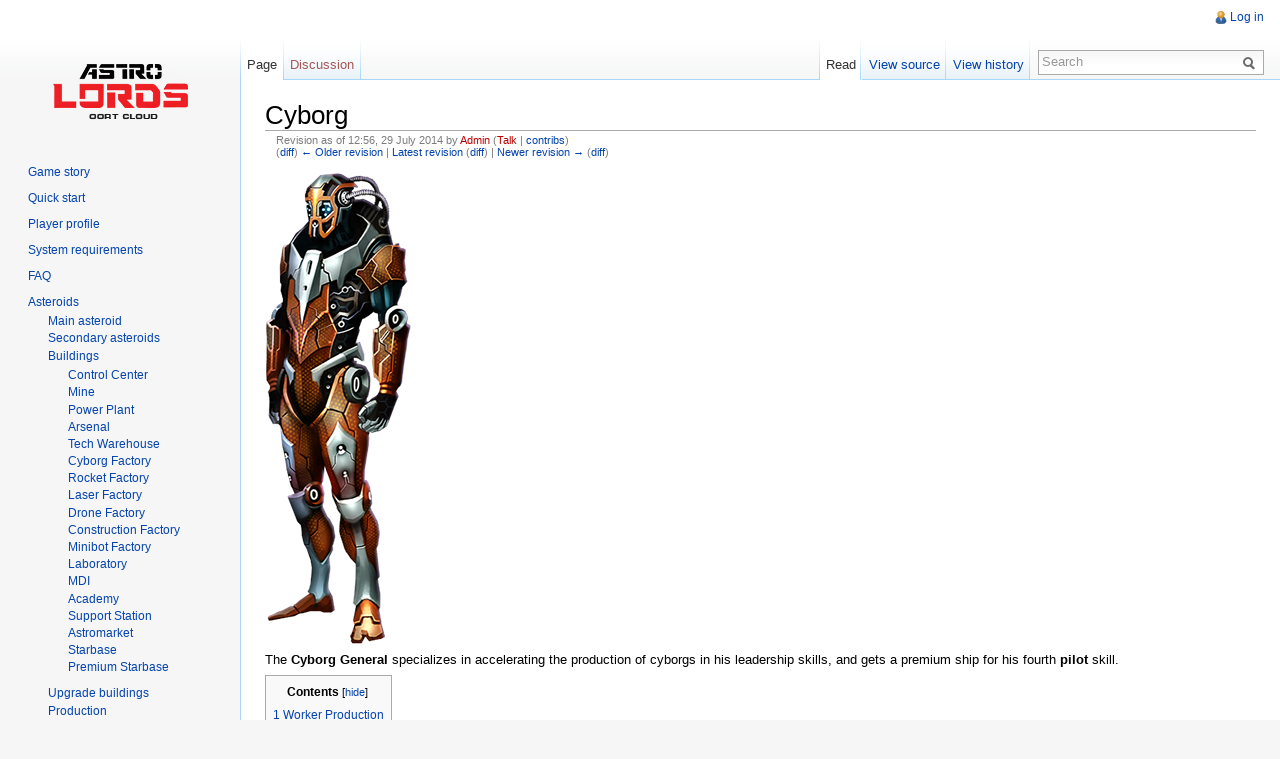

--- FILE ---
content_type: text/html; charset=UTF-8
request_url: https://wiki.astrolords.com/index.php?title=Cyborg&oldid=4359
body_size: 6571
content:

<!DOCTYPE html>
<html lang="en" dir="ltr" class="client-nojs">
<head>
<meta charset="UTF-8" /><title>Cyborg - Astrolords</title>
<meta name="generator" content="MediaWiki 1.22.1" />
<meta name="robots" content="noindex,nofollow" />
<link rel="shortcut icon" href="/favicon.ico" />
<link rel="search" type="application/opensearchdescription+xml" href="/opensearch_desc.php" title="Astrolords (en)" />
<link rel="EditURI" type="application/rsd+xml" href="https://wiki.astrolords.com/api.php?action=rsd" />
<link rel="alternate" type="application/atom+xml" title="Astrolords Atom feed" href="/index.php?title=Special:RecentChanges&amp;feed=atom" />
<link rel="stylesheet" href="https://wiki.astrolords.com/load.php?debug=false&amp;lang=en&amp;modules=mediawiki.legacy.commonPrint%2Cshared%7Cskins.vector&amp;only=styles&amp;skin=vector&amp;*" />
<meta name="ResourceLoaderDynamicStyles" content="" />
<link rel="stylesheet" href="https://wiki.astrolords.com/load.php?debug=false&amp;lang=en&amp;modules=site&amp;only=styles&amp;skin=vector&amp;*" />
<style>a:lang(ar),a:lang(ckb),a:lang(kk-arab),a:lang(mzn),a:lang(ps),a:lang(ur){text-decoration:none}
/* cache key: wiki_com:resourceloader:filter:minify-css:7:27e8d29b0472e769b35d18d0c0f9959c */</style>

<script src="https://wiki.astrolords.com/load.php?debug=false&amp;lang=en&amp;modules=startup&amp;only=scripts&amp;skin=vector&amp;*"></script>
<script>if(window.mw){
mw.config.set({"wgCanonicalNamespace":"","wgCanonicalSpecialPageName":false,"wgNamespaceNumber":0,"wgPageName":"Cyborg","wgTitle":"Cyborg","wgCurRevisionId":5283,"wgRevisionId":4359,"wgArticleId":667,"wgIsArticle":true,"wgIsRedirect":false,"wgAction":"view","wgUserName":null,"wgUserGroups":["*"],"wgCategories":[],"wgBreakFrames":false,"wgPageContentLanguage":"en","wgPageContentModel":"wikitext","wgSeparatorTransformTable":["",""],"wgDigitTransformTable":["",""],"wgDefaultDateFormat":"dmy","wgMonthNames":["","January","February","March","April","May","June","July","August","September","October","November","December"],"wgMonthNamesShort":["","Jan","Feb","Mar","Apr","May","Jun","Jul","Aug","Sep","Oct","Nov","Dec"],"wgRelevantPageName":"Cyborg","wgIsProbablyEditable":false,"wgRestrictionEdit":[],"wgRestrictionMove":[],"wgWikiEditorEnabledModules":{"toolbar":false,"dialogs":false,"hidesig":true,"templateEditor":false,"templates":false,"preview":false,"previewDialog":false,"publish":false,"toc":false}});
}</script><script>if(window.mw){
mw.loader.implement("user.options",function(){mw.user.options.set({"ccmeonemails":0,"cols":80,"date":"default","diffonly":0,"disablemail":0,"disablesuggest":0,"editfont":"default","editondblclick":0,"editsection":1,"editsectiononrightclick":0,"enotifminoredits":0,"enotifrevealaddr":0,"enotifusertalkpages":1,"enotifwatchlistpages":0,"extendwatchlist":0,"fancysig":0,"forceeditsummary":0,"gender":"unknown","hideminor":0,"hidepatrolled":0,"imagesize":2,"justify":0,"math":1,"minordefault":0,"newpageshidepatrolled":0,"nocache":0,"noconvertlink":0,"norollbackdiff":0,"numberheadings":0,"previewonfirst":0,"previewontop":1,"rcdays":7,"rclimit":50,"rememberpassword":0,"rows":25,"searchlimit":20,"showhiddencats":0,"shownumberswatching":1,"showtoc":1,"showtoolbar":1,"skin":"vector","stubthreshold":0,"thumbsize":2,"underline":2,"uselivepreview":0,"usenewrc":0,"vector-simplesearch":1,"watchcreations":0,"watchdefault":0,"watchdeletion":0,"watchlistdays":3,"watchlisthideanons":0,"watchlisthidebots":0,
"watchlisthideliu":0,"watchlisthideminor":0,"watchlisthideown":0,"watchlisthidepatrolled":0,"watchmoves":0,"wllimit":250,"useeditwarning":1,"prefershttps":1,"language":"en","variant-gan":"gan","variant-iu":"iu","variant-kk":"kk","variant-ku":"ku","variant-shi":"shi","variant-sr":"sr","variant-tg":"tg","variant-uz":"uz","variant-zh":"zh","searchNs0":true,"searchNs1":false,"searchNs2":false,"searchNs3":false,"searchNs4":false,"searchNs5":false,"searchNs6":false,"searchNs7":false,"searchNs8":false,"searchNs9":false,"searchNs10":false,"searchNs11":false,"searchNs12":false,"searchNs13":false,"searchNs14":false,"searchNs15":false,"variant":"en"});},{},{});mw.loader.implement("user.tokens",function(){mw.user.tokens.set({"editToken":"+\\","patrolToken":false,"watchToken":false});},{},{});
/* cache key: wiki_com:resourceloader:filter:minify-js:7:5a69c7e0fa6557851b6dea8a62efaffb */
}</script>
<script>if(window.mw){
mw.loader.load(["mediawiki.page.startup","mediawiki.legacy.wikibits","mediawiki.legacy.ajax","skins.vector.js"]);
}</script>
<!--[if lt IE 7]><style type="text/css">body{behavior:url("/skins/vector/csshover.min.htc")}</style><![endif]--></head>
<body class="mediawiki ltr sitedir-ltr ns-0 ns-subject page-Cyborg skin-vector action-view vector-animateLayout">
		<div id="mw-page-base" class="noprint"></div>
		<div id="mw-head-base" class="noprint"></div>
		<div id="content" class="mw-body" role="main">
			<a id="top"></a>
			<div id="mw-js-message" style="display:none;"></div>
						<h1 id="firstHeading" class="firstHeading" lang="en"><span dir="auto">Cyborg</span></h1>
			<div id="bodyContent">
								<div id="siteSub">From Astrolords</div>
								<div id="contentSub"><div id="mw-revision-info">Revision as of 12:56, 29 July 2014 by <a href="/index.php?title=User:Admin&amp;action=edit&amp;redlink=1" class="new mw-userlink" title="User:Admin (page does not exist)">Admin</a>  <span class="mw-usertoollinks">(<a href="/index.php?title=User_talk:Admin&amp;action=edit&amp;redlink=1" class="new" title="User talk:Admin (page does not exist)">Talk</a> | <a href="/index.php/Special:Contributions/Admin" title="Special:Contributions/Admin">contribs</a>)</span></div><br />
				<div id="mw-revision-nav">(<a href="/index.php?title=Cyborg&amp;diff=prev&amp;oldid=4359" title="Cyborg">diff</a>) <a href="/index.php?title=Cyborg&amp;direction=prev&amp;oldid=4359" title="Cyborg">← Older revision</a> | <a href="/index.php/Cyborg" title="Cyborg">Latest revision</a> (<a href="/index.php?title=Cyborg&amp;diff=cur&amp;oldid=4359" title="Cyborg">diff</a>) | <a href="/index.php?title=Cyborg&amp;direction=next&amp;oldid=4359" title="Cyborg">Newer revision →</a> (<a href="/index.php?title=Cyborg&amp;diff=next&amp;oldid=4359" title="Cyborg">diff</a>)</div></div>
												<div id="jump-to-nav" class="mw-jump">
					Jump to:					<a href="#mw-navigation">navigation</a>, 					<a href="#p-search">search</a>
				</div>
				<div id="mw-content-text" lang="en" dir="ltr" class="mw-content-ltr"><p><a href="/index.php/File:Ico_-_lord_6.png" class="image"><img alt="Ico - lord 6.png" src="/images/c/c2/Ico_-_lord_6.png" width="146" height="471" /></a>
</p><p>The <b>Cyborg General</b> specializes in accelerating the production of cyborgs in his leadership skills, and gets a premium ship for his fourth <b>pilot</b> skill.
</p>
<div id="toc" class="toc"><div id="toctitle"><h2>Contents</h2></div>
<ul>
<li class="toclevel-1 tocsection-1"><a href="#Worker_Production"><span class="tocnumber">1</span> <span class="toctext">Worker Production</span></a></li>
<li class="toclevel-1 tocsection-2"><a href="#Order_of_Cyborgs"><span class="tocnumber">2</span> <span class="toctext">Order of Cyborgs</span></a></li>
<li class="toclevel-1 tocsection-3"><a href="#Ship.27s_Durability"><span class="tocnumber">3</span> <span class="toctext">Ship's Durability</span></a></li>
<li class="toclevel-1 tocsection-4"><a href="#Drone_Control"><span class="tocnumber">4</span> <span class="toctext">Drone Control</span></a></li>
<li class="toclevel-1 tocsection-5"><a href="#Cyborg_Control"><span class="tocnumber">5</span> <span class="toctext">Cyborg Control</span></a></li>
<li class="toclevel-1 tocsection-6"><a href="#Premium_ship"><span class="tocnumber">6</span> <span class="toctext">Premium ship</span></a></li>
</ul>
</div>

<h2><span class="mw-headline" id="Worker_Production">Worker Production</span></h2>
<p><a href="/index.php/File:LEADERSHIP_SKILL_CYBORG_2.png" class="image"><img alt="LEADERSHIP SKILL CYBORG 2.png" src="/images/a/a6/LEADERSHIP_SKILL_CYBORG_2.png" width="106" height="94" /></a>
</p><p>Accelerates the production of <b><a href="/index.php/Workers" title="Workers">workers</a></b> on specific <b><a href="/index.php/Asteroids" title="Asteroids">asteroid</a></b> where this <b><a href="/index.php/Generals" title="Generals">General</a></b> is located. Each skill level increases the rate of worker production by 10%.
</p>
<h2><span class="mw-headline" id="Order_of_Cyborgs">Order of Cyborgs</span></h2>
<p><a href="/index.php/File:LEADERSHIP_SKILL_CYBORG_3.png" class="image"><img alt="LEADERSHIP SKILL CYBORG 3.png" src="/images/4/4b/LEADERSHIP_SKILL_CYBORG_3.png" width="106" height="94" /></a>
</p><p>Increases the limit of order of <b><a href="/index.php/Cyborgs" title="Cyborgs">cyborgs</a></b> on specific <b><a href="/index.php/Asteroids" title="Asteroids">asteroid</a></b> where this <b><a href="/index.php/Generals" title="Generals">General</a></b> is currently located.  Each skill level increases the limit of cyborg production by 10%.
</p>
<h2><span class="mw-headline" id="Ship.27s_Durability">Ship's Durability</span></h2>
<p><a href="/index.php/File:LEADERSHIP_SKILL_CYBORG_4.png" class="image"><img alt="LEADERSHIP SKILL CYBORG 4.png" src="/images/7/7f/LEADERSHIP_SKILL_CYBORG_4.png" width="106" height="94" /></a>
</p><p>Increases the number of <b><a href="/index.php/Minibots" title="Minibots">minibots</a></b> this General’s ship can carry. Each skill level increases the number of <b><a href="/index.php/Minibots" title="Minibots">minibots</a></b> by 10%.
</p>
<h2><span class="mw-headline" id="Drone_Control">Drone Control</span></h2>
<p><a href="/index.php/File:Drone_control_icon.png" class="image"><img alt="Drone control icon.png" src="/images/d/db/Drone_control_icon.png" width="106" height="94" /></a>
</p><p>Increases the limit of <b><a href="/index.php/Drones" title="Drones">drones</a></b> at each even level.
</p>
<h2><span class="mw-headline" id="Cyborg_Control">Cyborg Control</span></h2>
<p><a href="/index.php/File:LEADERSHIP_SKILL_CYBORG_9.png" class="image"><img alt="LEADERSHIP SKILL CYBORG 9.png" src="/images/b/b2/LEADERSHIP_SKILL_CYBORG_9.png" width="106" height="94" /></a>
</p><p>Increases the capacity of cyborgs on the asteroid where this General is located. Each skill level increases the cyborg capacity by 10%.
</p>
<h2><span class="mw-headline" id="Premium_ship">Premium ship</span></h2>
<p><b><a href="/index.php/Piloting" title="Piloting">Cruiser</a></b>
</p>
<!-- 
NewPP limit report
CPU time usage: 0.045 seconds
Real time usage: 0.048 seconds
Preprocessor visited node count: 23/1000000
Preprocessor generated node count: 28/1000000
Post‐expand include size: 0/2097152 bytes
Template argument size: 0/2097152 bytes
Highest expansion depth: 2/40
Expensive parser function count: 0/100
-->
</div>								<div class="printfooter">
				Retrieved from "<a href="https://wiki.astrolords.com/index.php?title=Cyborg&amp;oldid=4359">https://wiki.astrolords.com/index.php?title=Cyborg&amp;oldid=4359</a>"				</div>
												<div id='catlinks' class='catlinks catlinks-allhidden'></div>												<div class="visualClear"></div>
							</div>
		</div>
		<div id="mw-navigation">
			<h2>Navigation menu</h2>
			<div id="mw-head">
				<div id="p-personal" role="navigation" class="" aria-labelledby="p-personal-label">
	<h3 id="p-personal-label">Personal tools</h3>
	<ul>
<li id="pt-login"><a href="/index.php?title=Special:UserLogin&amp;returnto=Cyborg&amp;returntoquery=oldid%3D4359" title="You are encouraged to log in; however, it is not mandatory [o]" accesskey="o">Log in</a></li>	</ul>
</div>
				<div id="left-navigation">
					<div id="p-namespaces" role="navigation" class="vectorTabs" aria-labelledby="p-namespaces-label">
	<h3 id="p-namespaces-label">Namespaces</h3>
	<ul>
					<li  id="ca-nstab-main" class="selected"><span><a href="/index.php/Cyborg"  title="View the content page [c]" accesskey="c">Page</a></span></li>
					<li  id="ca-talk" class="new"><span><a href="/index.php?title=Talk:Cyborg&amp;action=edit&amp;redlink=1"  title="Discussion about the content page [t]" accesskey="t">Discussion</a></span></li>
			</ul>
</div>
<div id="p-variants" role="navigation" class="vectorMenu emptyPortlet" aria-labelledby="p-variants-label">
	<h3 id="mw-vector-current-variant">
		</h3>
	<h3 id="p-variants-label"><span>Variants</span><a href="#"></a></h3>
	<div class="menu">
		<ul>
					</ul>
	</div>
</div>
				</div>
				<div id="right-navigation">
					<div id="p-views" role="navigation" class="vectorTabs" aria-labelledby="p-views-label">
	<h3 id="p-views-label">Views</h3>
	<ul>
					<li id="ca-view" class="selected"><span><a href="/index.php/Cyborg" >Read</a></span></li>
					<li id="ca-viewsource"><span><a href="/index.php?title=Cyborg&amp;action=edit&amp;oldid=4359"  title="This page is protected.&#10;You can view its source [e]" accesskey="e">View source</a></span></li>
					<li id="ca-history" class="collapsible"><span><a href="/index.php?title=Cyborg&amp;action=history"  title="Past revisions of this page [h]" accesskey="h">View history</a></span></li>
			</ul>
</div>
<div id="p-cactions" role="navigation" class="vectorMenu emptyPortlet" aria-labelledby="p-cactions-label">
	<h3 id="p-cactions-label"><span>Actions</span><a href="#"></a></h3>
	<div class="menu">
		<ul>
					</ul>
	</div>
</div>
<div id="p-search" role="search">
	<h3><label for="searchInput">Search</label></h3>
	<form action="/index.php" id="searchform">
				<div id="simpleSearch">
						<input name="search" placeholder="Search" title="Search Astrolords [f]" accesskey="f" id="searchInput" />						<button type="submit" name="button" title="Search the pages for this text" id="searchButton"><img src="/skins/vector/images/search-ltr.png?303" alt="Search" width="12" height="13" /></button>								<input type='hidden' name="title" value="Special:Search"/>
		</div>
	</form>
</div>
				</div>
			</div>
			<div id="mw-panel">
					<div id="p-logo" role="banner"><a style="background-image: url(/skins/common/images/wiki_logo.png);" href="/index.php/Main_Page"  title="Visit the main page"></a></div>
                                        <div class="cSideBar"><ul><li class="indent"><a href="https://wiki.astrolords.com/index.php/Game story">Game story</a>&nbsp;&nbsp;</li><li class="indent"><a href="https://wiki.astrolords.com/index.php/Quick start">Quick start</a>&nbsp;&nbsp;</li><li class="indent"><a href="https://wiki.astrolords.com/index.php/Player profile">Player profile</a>&nbsp;&nbsp;</li><li class="indent"><a href="https://wiki.astrolords.com/index.php/System requirements">System requirements</a>&nbsp;&nbsp;</li><li class="indent"><a href="https://wiki.astrolords.com/index.php/FAQ">FAQ</a>&nbsp;&nbsp;</li><li class="indent"><a href="https://wiki.astrolords.com/index.php/Asteroids">Asteroids</a>&nbsp;&nbsp;<ul><li ><a href="https://wiki.astrolords.com/index.php/Main asteroid">Main asteroid</a>&nbsp;&nbsp;</li><li ><a href="https://wiki.astrolords.com/index.php/Secondary asteroids">Secondary asteroids</a>&nbsp;&nbsp;</li><li ><a href="https://wiki.astrolords.com/index.php/Buildings">Buildings</a>&nbsp;&nbsp;<ul><li ><a href="https://wiki.astrolords.com/index.php/ Control Center"> Control Center</a>&nbsp;&nbsp;</li><li ><a href="https://wiki.astrolords.com/index.php/ Mine"> Mine</a>&nbsp;&nbsp;</li><li ><a href="https://wiki.astrolords.com/index.php/ Power Plant"> Power Plant</a>&nbsp;&nbsp;</li><li ><a href="https://wiki.astrolords.com/index.php/ Arsenal"> Arsenal</a>&nbsp;&nbsp;</li><li ><a href="https://wiki.astrolords.com/index.php/ Tech Warehouse"> Tech Warehouse</a>&nbsp;&nbsp;</li><li ><a href="https://wiki.astrolords.com/index.php/ Cyborg Factory"> Cyborg Factory</a>&nbsp;&nbsp;</li><li ><a href="https://wiki.astrolords.com/index.php/ Rocket Factory"> Rocket Factory</a>&nbsp;&nbsp;</li><li ><a href="https://wiki.astrolords.com/index.php/ Laser Factory"> Laser Factory</a>&nbsp;&nbsp;</li><li ><a href="https://wiki.astrolords.com/index.php/ Drone Factory"> Drone Factory</a>&nbsp;&nbsp;</li><li ><a href="https://wiki.astrolords.com/index.php/ Construction Factory"> Construction Factory</a>&nbsp;&nbsp;</li><li ><a href="https://wiki.astrolords.com/index.php/ Minibot Factory"> Minibot Factory</a>&nbsp;&nbsp;</li><li ><a href="https://wiki.astrolords.com/index.php/ Laboratory"> Laboratory</a>&nbsp;&nbsp;</li><li ><a href="https://wiki.astrolords.com/index.php/ MDI"> MDI</a>&nbsp;&nbsp;</li><li ><a href="https://wiki.astrolords.com/index.php/ Academy"> Academy</a>&nbsp;&nbsp;</li><li ><a href="https://wiki.astrolords.com/index.php/ Support Station"> Support Station</a>&nbsp;&nbsp;</li><li ><a href="https://wiki.astrolords.com/index.php/ Astromarket"> Astromarket</a>&nbsp;&nbsp;</li><li ><a href="https://wiki.astrolords.com/index.php/ Starbase"> Starbase</a>&nbsp;&nbsp;</li><li ><a href="https://wiki.astrolords.com/index.php/ Premium Starbase"> Premium Starbase</a>&nbsp;&nbsp;</li></ul></li><li ><a href="https://wiki.astrolords.com/index.php/Upgrade buildings">Upgrade buildings</a>&nbsp;&nbsp;</li><li ><a href="https://wiki.astrolords.com/index.php/Production">Production</a>&nbsp;&nbsp;</li><li ><a href="https://wiki.astrolords.com/index.php/Mining">Mining</a>&nbsp;&nbsp;</li></ul></li><li class="indent"><a href="https://wiki.astrolords.com/index.php/Resources">Resources</a>&nbsp;&nbsp;<ul><li ><a href="https://wiki.astrolords.com/index.php/Crystals">Crystals</a>&nbsp;&nbsp;</li><li ><a href="https://wiki.astrolords.com/index.php/Energy">Energy</a>&nbsp;&nbsp;</li><li ><a href="https://wiki.astrolords.com/index.php/Microchips">Microchips</a>&nbsp;&nbsp;</li><li ><a href="https://wiki.astrolords.com/index.php/Minibots">Minibots</a>&nbsp;&nbsp;</li><li ><a href="https://wiki.astrolords.com/index.php/Ammunition">Ammunition</a>&nbsp;&nbsp;</li><li ><a href="https://wiki.astrolords.com/index.php/Credits">Credits</a>&nbsp;&nbsp;</li><li ><a href="https://wiki.astrolords.com/index.php/Tritium">Tritium</a>&nbsp;&nbsp;</li><li ><a href="https://wiki.astrolords.com/index.php/Deuterium">Deuterium</a>&nbsp;&nbsp;</li><li ><a href="https://wiki.astrolords.com/index.php/Storage">Storage</a>&nbsp;&nbsp;</li></ul></li><li class="indent"><a href="https://wiki.astrolords.com/index.php/Cyborgs">Cyborgs</a>&nbsp;&nbsp;<ul><li ><a href="https://wiki.astrolords.com/index.php/Workers">Workers</a>&nbsp;&nbsp;</li><li ><a href="https://wiki.astrolords.com/index.php/Explorers">Explorers</a>&nbsp;&nbsp;</li><li ><a href="https://wiki.astrolords.com/index.php/Spies">Spies</a>&nbsp;&nbsp;</li></ul></li><li class="indent"><a href="https://wiki.astrolords.com/index.php/Ammunition">Ammunition</a>&nbsp;&nbsp;<ul><li ><a href="https://wiki.astrolords.com/index.php/Rockets">Rockets</a>&nbsp;&nbsp;</li><li ><a href="https://wiki.astrolords.com/index.php/Lasers">Lasers</a>&nbsp;&nbsp;</li><li ><a href="https://wiki.astrolords.com/index.php/Constructions">Constructions</a>&nbsp;&nbsp;</li><li ><a href="https://wiki.astrolords.com/index.php/Drones">Drones</a>&nbsp;&nbsp;</li></ul></li><li class="indent"><a href="https://wiki.astrolords.com/index.php/Hangar">Hangar</a>&nbsp;&nbsp;<ul><li ><a href="https://wiki.astrolords.com/index.php/Captain tab">Captain tab</a>&nbsp;&nbsp;</li><li ><a href="https://wiki.astrolords.com/index.php/Defense tab">Defense tab</a>&nbsp;&nbsp;</li></ul></li><li class="indent"><a href="https://wiki.astrolords.com/index.php/Battles on Arena">Battles on Arena</a>&nbsp;&nbsp;<ul><li ><a href="https://wiki.astrolords.com/index.php/Battle mechanics">Battle mechanics</a>&nbsp;&nbsp;</li><li ><a href="https://wiki.astrolords.com/index.php/Bets">Bets</a>&nbsp;&nbsp;</li><li ><a href="https://wiki.astrolords.com/index.php/Respawn">Respawn</a>&nbsp;&nbsp;</li><li ><a href="https://wiki.astrolords.com/index.php/Battle modes vs AstroLords">Battle modes vs AstroLords</a>&nbsp;&nbsp;</li><li ><a href="https://wiki.astrolords.com/index.php/Battle modes vs Aliens">Battle modes vs Aliens</a>&nbsp;&nbsp;</li><li ><a href="https://wiki.astrolords.com/index.php/Challenge Aliens ">Challenge Aliens</a>&nbsp;&nbsp;</li><li ><a href="https://wiki.astrolords.com/index.php/Battles vs Bosses">Battles vs Bosses</a>&nbsp;&nbsp;</li><li ><a href="https://wiki.astrolords.com/index.php/Invitation to battle and team creation">Invitation to battle and team creation</a>&nbsp;&nbsp;</li><li ><a href="https://wiki.astrolords.com/index.php/Quick equip">Quick equip</a>&nbsp;&nbsp;</li></ul></li><li class="indent"><a href="https://wiki.astrolords.com/index.php/Science">Science</a>&nbsp;&nbsp;<ul><li ><a href="https://wiki.astrolords.com/index.php/Construction">Construction</a>&nbsp;&nbsp;</li><li ><a href="https://wiki.astrolords.com/index.php/Specializations">Specializations</a>&nbsp;&nbsp;</li><li ><a href="https://wiki.astrolords.com/index.php/Management">Management</a>&nbsp;&nbsp;</li><li ><a href="https://wiki.astrolords.com/index.php/Unique">Unique</a>&nbsp;&nbsp;</li></ul></li><li class="indent"><a href="https://wiki.astrolords.com/index.php/Global map - the Oort Cloud">Global map - the Oort Cloud</a>&nbsp;&nbsp;<ul><li ><a href="https://wiki.astrolords.com/index.php/Radar">Radar</a>&nbsp;&nbsp;</li><li ><a href="https://wiki.astrolords.com/index.php/Maneuver the asteroid">Maneuver the asteroid</a>&nbsp;&nbsp;</li><li ><a href="https://wiki.astrolords.com/index.php/Exploration">Exploration</a>&nbsp;&nbsp;</li><li ><a href="https://wiki.astrolords.com/index.php/Spying">Spying</a>&nbsp;&nbsp;</li><li ><a href="https://wiki.astrolords.com/index.php/Pirate raids">Pirate raids</a>&nbsp;&nbsp;</li><li ><a href="https://wiki.astrolords.com/index.php/Robbery">Robbery</a>&nbsp;&nbsp;</li><li ><a href="https://wiki.astrolords.com/index.php/Sabotage">Sabotage</a>&nbsp;&nbsp;</li><li ><a href="https://wiki.astrolords.com/index.php/Objects in the Cloud">Objects in the Cloud</a>&nbsp;&nbsp;</li><li ><a href="https://wiki.astrolords.com/index.php/Nebulas">Nebulas</a>&nbsp;&nbsp;</li><li ><a href="https://wiki.astrolords.com/index.php/Alien asteroids">Alien asteroids</a>&nbsp;&nbsp;</li><li ><a href="https://wiki.astrolords.com/index.php/Trading Stations">Trading Stations</a>&nbsp;&nbsp;</li><li ><a href="https://wiki.astrolords.com/index.php/Trading">Trading</a>&nbsp;&nbsp;</li><li ><a href="https://wiki.astrolords.com/index.php/Transferring resources">Transferring resources</a>&nbsp;&nbsp;</li><li ><a href="https://wiki.astrolords.com/index.php/Captain Transportation">Captain Transportation</a>&nbsp;&nbsp;</li><li ><a href="https://wiki.astrolords.com/index.php/Asteroid movement">Asteroid movement</a>&nbsp;&nbsp;</li></ul></li><li class="indent"><a href="https://wiki.astrolords.com/index.php/Captains">Captains</a>&nbsp;&nbsp;<ul><li ><a href="https://wiki.astrolords.com/index.php/Skills">Skills</a>&nbsp;&nbsp;<ul><li ><a href="https://wiki.astrolords.com/index.php/Weaponry">Weaponry</a>&nbsp;&nbsp;</li><li ><a href="https://wiki.astrolords.com/index.php/Leadership">Leadership</a>&nbsp;&nbsp;</li><li ><a href="https://wiki.astrolords.com/index.php/Piloting">Piloting</a>&nbsp;&nbsp;</li></ul></li><li ><a href="https://wiki.astrolords.com/index.php/Classes">Classes</a>&nbsp;&nbsp;<ul><li ><a href="https://wiki.astrolords.com/index.php/ Warrior"> Warrior</a>&nbsp;&nbsp;</li><li ><a href="https://wiki.astrolords.com/index.php/ Spy"> Spy</a>&nbsp;&nbsp;</li><li ><a href="https://wiki.astrolords.com/index.php/ Manufacturer"> Manufacturer</a>&nbsp;&nbsp;</li><li ><a href="https://wiki.astrolords.com/index.php/ Defender"> Defender</a>&nbsp;&nbsp;</li><li ><a href="https://wiki.astrolords.com/index.php/ Cyborg"> Cyborg</a>&nbsp;&nbsp;</li><li ><a href="https://wiki.astrolords.com/index.php/ Scientist"> Scientist</a>&nbsp;&nbsp;</li><li ><a href="https://wiki.astrolords.com/index.php/ Navigator"> Navigator</a>&nbsp;&nbsp;</li></ul></li><li ><a href="https://wiki.astrolords.com/index.php/Experience">Experience</a>&nbsp;&nbsp;</li></ul></li><li class="indent"><a href="https://wiki.astrolords.com/index.php/Improvements">Improvements</a>&nbsp;&nbsp;<ul><li ><a href="https://wiki.astrolords.com/index.php/Runes">Runes</a>&nbsp;&nbsp;</li><li ><a href="https://wiki.astrolords.com/index.php/Officers">Officers</a>&nbsp;&nbsp;</li><li ><a href="https://wiki.astrolords.com/index.php/Artifacts">Artifacts</a>&nbsp;&nbsp;</li><li ><a href="https://wiki.astrolords.com/index.php/Contracts">Contracts</a>&nbsp;&nbsp;</li></ul></li><li class="indent"><a href="https://wiki.astrolords.com/index.php/Store">Store</a>&nbsp;&nbsp;</li><li class="indent"><a href="https://wiki.astrolords.com/index.php/Auction">Auction</a>&nbsp;&nbsp;</li><li class="indent"><a href="https://wiki.astrolords.com/index.php/Diplomacy">Diplomacy</a>&nbsp;&nbsp;<ul><li ><a href="https://wiki.astrolords.com/index.php/Aggression">Aggression</a>&nbsp;&nbsp;</li><li ><a href="https://wiki.astrolords.com/index.php/Raids">Raids</a>&nbsp;&nbsp;</li><li ><a href="https://wiki.astrolords.com/index.php/Espionage">Espionage</a>&nbsp;&nbsp;</li><li ><a href="https://wiki.astrolords.com/index.php/ Alliances">Alliances</a>&nbsp;&nbsp;</li></ul></li><li class="indent"><a href="https://wiki.astrolords.com/index.php/Messages">Messages</a>&nbsp;&nbsp;</li><li class="indent"><a href="https://wiki.astrolords.com/index.php/Rating">Rating</a>&nbsp;&nbsp;</li><li class="indent"><a href="https://wiki.astrolords.com/index.php/Missions">Missions</a>&nbsp;&nbsp;<ul><li ><a href="https://wiki.astrolords.com/index.php/With Captains">With Captains</a>&nbsp;&nbsp;</li><li ><a href="https://wiki.astrolords.com/index.php/Without Captains">Without Captains</a>&nbsp;&nbsp;</li></ul></li><li class="indent"><a href="https://wiki.astrolords.com/index.php/Advisors">Advisors</a>&nbsp;&nbsp;</li><li class="indent"><a href="https://wiki.astrolords.com/index.php/Premium services">Premium services</a>&nbsp;&nbsp;</li><li class="indent"><a href="https://wiki.astrolords.com/index.php/Help with payments">Help with payments</a>&nbsp;&nbsp;</li><li class="indent"><a href="https://wiki.astrolords.com/index.php/Help with payments EN">Help with payments EN</a>&nbsp;&nbsp;</li><li class="indent"><a href="https://wiki.astrolords.com/index.php/Keyboard shortcuts">Keyboard shortcuts</a>&nbsp;&nbsp;</li></ul></div>                                        <div class="portal" role="navigation" id='p-tb' aria-labelledby='p-tb-label'>
    <h3 id='p-tb-label'>Tools</h3>
    <div class="body">
            <ul>
            <li id="t-whatlinkshere"><a href="/index.php/Special:WhatLinksHere/Cyborg" title="A list of all wiki pages that link here [j]" accesskey="j">What links here</a></li>
            <li id="t-recentchangeslinked"><a href="/index.php/Special:RecentChangesLinked/Cyborg" title="Recent changes in pages linked from this page [k]" accesskey="k">Related changes</a></li>
            <li id="t-specialpages"><a href="/index.php/Special:SpecialPages" title="A list of all special pages [q]" accesskey="q">Special pages</a></li>
            <li id="t-print"><a href="/index.php?title=Cyborg&amp;oldid=4359&amp;printable=yes" rel="alternate" title="Printable version of this page [p]" accesskey="p">Printable version</a></li>
            <li id="t-permalink"><a href="/index.php?title=Cyborg&amp;oldid=4359" title="Permanent link to this revision of the page">Permanent link</a></li>
            <li id="t-info"><a href="/index.php?title=Cyborg&amp;action=info">Page information</a></li>
            </ul>
        </div>
</div>
			</div>
		</div>
		<div id="footer" role="contentinfo">
							<ul id="footer-places">
											<li id="footer-places-privacy"><a href="/index.php/Astrolords:Privacy_policy" title="Astrolords:Privacy policy">Privacy policy</a></li>
											<li id="footer-places-about"><a href="/index.php/Astrolords:About" title="Astrolords:About">About Astrolords</a></li>
											<li id="footer-places-disclaimer"><a href="/index.php/Astrolords:General_disclaimer" title="Astrolords:General disclaimer">Disclaimers</a></li>
									</ul>
										<ul id="footer-icons" class="noprint">
					<li id="footer-poweredbyico">
						<a href="//www.mediawiki.org/"><img src="/skins/common/images/poweredby_mediawiki_88x31.png" alt="Powered by MediaWiki" width="88" height="31" /></a>
					</li>
				</ul>
						<div style="clear:both"></div>
		</div>
		<script>/*<![CDATA[*/window.jQuery && jQuery.ready();/*]]>*/</script><script>if(window.mw){
mw.loader.state({"site":"loading","user":"ready","user.groups":"ready"});
}</script>
<script>if(window.mw){
mw.loader.load(["mediawiki.action.view.postEdit","mediawiki.user","mediawiki.hidpi","mediawiki.page.ready","mediawiki.searchSuggest","skins.vector.collapsibleNav"],null,true);
}</script>
<script src="https://wiki.astrolords.com/load.php?debug=false&amp;lang=en&amp;modules=site&amp;only=scripts&amp;skin=vector&amp;*"></script>
<!-- Served in 0.223 secs. -->                
	</body>
</html>


--- FILE ---
content_type: text/css; charset=utf-8
request_url: https://wiki.astrolords.com/load.php?debug=false&lang=en&modules=site&only=styles&skin=vector&*
body_size: 363
content:

.cSideBar{font-size:12px}.cSideBar ul > li{list-style-type:none;list-style-image:none}.cSideBar ul{margin-left:15px;padding-left:5px;line-height:16px;margin-bottom:10px}.cSideBar li.indent{margin-bottom:10px}.cSideBar ul.first{background-image:url("[data-uri]")}
/* cache key: wiki_com:resourceloader:filter:minify-css:7:cdea44bd048dc40b79b55d9b35d141f3 */

--- FILE ---
content_type: text/javascript; charset=utf-8
request_url: https://wiki.astrolords.com/load.php?debug=false&lang=en&modules=startup&only=scripts&skin=vector&*
body_size: 3558
content:

function isCompatible(ua){if(ua===undefined){ua=navigator.userAgent;}return!((ua.indexOf('MSIE')!==-1&&parseFloat(ua.split('MSIE')[1])<6)||(ua.indexOf('Firefox/')!==-1&&parseFloat(ua.split('Firefox/')[1])<3)||ua.match(/BlackBerry[^\/]*\/[1-5]\./)||ua.match(/webOS\/1\.[0-4]/)||ua.match(/PlayStation/i)||ua.match(/SymbianOS|Series60/)||ua.match(/NetFront/)||ua.match(/Opera Mini/)||ua.match(/S40OviBrowser/));}var startUp=function(){mw.config=new mw.Map(true);mw.loader.addSource({"local":{"loadScript":"/load.php","apiScript":"/api.php"}});mw.loader.register([["site","1645172694",[],"site"],["noscript","1645172694",[],"noscript"],["startup","1756167816",[],"startup"],["filepage","1645172694"],["user.groups","1645172694",[],"user"],["user","1645172694",[],"user"],["user.cssprefs","1645172694",["mediawiki.user"],"private"],["user.options","1645172694",[],"private"],["user.tokens","1645172694",[],"private"],["mediawiki.language.data","1645172694",["mediawiki.language.init"]],[
"skins.cologneblue","1645172694"],["skins.modern","1645172694"],["skins.monobook","1645172694"],["skins.vector","1645172694"],["skins.vector.beta","1645172694"],["skins.vector.js","1645172694",["jquery.delayedBind"]],["skins.vector.collapsibleNav","1645172702",["jquery.client","jquery.cookie","jquery.tabIndex"]],["jquery","1645172694"],["jquery.appear","1645172694"],["jquery.arrowSteps","1645172694"],["jquery.async","1645172694"],["jquery.autoEllipsis","1645172694",["jquery.highlightText"]],["jquery.badge","1645172694",["mediawiki.language"]],["jquery.byteLength","1645172694"],["jquery.byteLimit","1645172694",["jquery.byteLength"]],["jquery.checkboxShiftClick","1645172694"],["jquery.chosen","1645172694"],["jquery.client","1645172694"],["jquery.color","1645172694",["jquery.colorUtil"]],["jquery.colorUtil","1645172694"],["jquery.cookie","1645172694"],["jquery.delayedBind","1645172694"],["jquery.expandableField","1645172694",["jquery.delayedBind"]],["jquery.farbtastic","1645172694",[
"jquery.colorUtil"]],["jquery.footHovzer","1645172694"],["jquery.form","1645172694"],["jquery.getAttrs","1645172694"],["jquery.hidpi","1645172694"],["jquery.highlightText","1645172694",["jquery.mwExtension"]],["jquery.hoverIntent","1645172694"],["jquery.json","1645172694"],["jquery.localize","1645172694"],["jquery.makeCollapsible","1645172702"],["jquery.mockjax","1645172694"],["jquery.mw-jump","1645172694"],["jquery.mwExtension","1645172694"],["jquery.placeholder","1645172694"],["jquery.qunit","1645172694"],["jquery.qunit.completenessTest","1645172694",["jquery.qunit"]],["jquery.spinner","1645172694"],["jquery.jStorage","1645172694",["jquery.json"]],["jquery.suggestions","1645172694",["jquery.autoEllipsis"]],["jquery.tabIndex","1645172694"],["jquery.tablesorter","1676719595",["jquery.mwExtension","mediawiki.language.months"]],["jquery.textSelection","1645172694",["jquery.client"]],["jquery.validate","1645172694"],["jquery.xmldom","1645172694"],["jquery.tipsy","1645172694"],[
"jquery.ui.core","1645172694",["jquery"],"jquery.ui"],["jquery.ui.widget","1645172694",[],"jquery.ui"],["jquery.ui.mouse","1645172694",["jquery.ui.widget"],"jquery.ui"],["jquery.ui.position","1645172694",[],"jquery.ui"],["jquery.ui.draggable","1645172694",["jquery.ui.core","jquery.ui.mouse","jquery.ui.widget"],"jquery.ui"],["jquery.ui.droppable","1645172694",["jquery.ui.core","jquery.ui.mouse","jquery.ui.widget","jquery.ui.draggable"],"jquery.ui"],["jquery.ui.resizable","1645172694",["jquery.ui.core","jquery.ui.widget","jquery.ui.mouse"],"jquery.ui"],["jquery.ui.selectable","1645172694",["jquery.ui.core","jquery.ui.widget","jquery.ui.mouse"],"jquery.ui"],["jquery.ui.sortable","1645172694",["jquery.ui.core","jquery.ui.widget","jquery.ui.mouse"],"jquery.ui"],["jquery.ui.accordion","1645172694",["jquery.ui.core","jquery.ui.widget"],"jquery.ui"],["jquery.ui.autocomplete","1645172694",["jquery.ui.core","jquery.ui.widget","jquery.ui.position"],"jquery.ui"],["jquery.ui.button","1645172694",[
"jquery.ui.core","jquery.ui.widget"],"jquery.ui"],["jquery.ui.datepicker","1645172694",["jquery.ui.core"],"jquery.ui"],["jquery.ui.dialog","1645172694",["jquery.ui.core","jquery.ui.widget","jquery.ui.button","jquery.ui.draggable","jquery.ui.mouse","jquery.ui.position","jquery.ui.resizable"],"jquery.ui"],["jquery.ui.progressbar","1645172694",["jquery.ui.core","jquery.ui.widget"],"jquery.ui"],["jquery.ui.slider","1645172694",["jquery.ui.core","jquery.ui.widget","jquery.ui.mouse"],"jquery.ui"],["jquery.ui.tabs","1645172694",["jquery.ui.core","jquery.ui.widget"],"jquery.ui"],["jquery.effects.core","1645172694",["jquery"],"jquery.ui"],["jquery.effects.blind","1645172694",["jquery.effects.core"],"jquery.ui"],["jquery.effects.bounce","1645172694",["jquery.effects.core"],"jquery.ui"],["jquery.effects.clip","1645172694",["jquery.effects.core"],"jquery.ui"],["jquery.effects.drop","1645172694",["jquery.effects.core"],"jquery.ui"],["jquery.effects.explode","1645172694",["jquery.effects.core"],
"jquery.ui"],["jquery.effects.fade","1645172694",["jquery.effects.core"],"jquery.ui"],["jquery.effects.fold","1645172694",["jquery.effects.core"],"jquery.ui"],["jquery.effects.highlight","1645172694",["jquery.effects.core"],"jquery.ui"],["jquery.effects.pulsate","1645172694",["jquery.effects.core"],"jquery.ui"],["jquery.effects.scale","1645172694",["jquery.effects.core"],"jquery.ui"],["jquery.effects.shake","1645172694",["jquery.effects.core"],"jquery.ui"],["jquery.effects.slide","1645172694",["jquery.effects.core"],"jquery.ui"],["jquery.effects.transfer","1645172694",["jquery.effects.core"],"jquery.ui"],["mediawiki","1645172694"],["mediawiki.api","1645172694",["mediawiki.util"]],["mediawiki.api.category","1645172694",["mediawiki.api","mediawiki.Title"]],["mediawiki.api.edit","1645172694",["mediawiki.api","mediawiki.Title"]],["mediawiki.api.login","1645172694",["mediawiki.api"]],["mediawiki.api.parse","1645172694",["mediawiki.api"]],["mediawiki.api.watch","1645172694",["mediawiki.api",
"user.tokens"]],["mediawiki.icon","1645172694"],["mediawiki.debug","1645172694",["jquery.footHovzer"]],["mediawiki.debug.init","1645172694",["mediawiki.debug"]],["mediawiki.inspect","1645172694",["jquery.byteLength","jquery.json"]],["mediawiki.feedback","1645172694",["mediawiki.api.edit","mediawiki.Title","mediawiki.jqueryMsg","jquery.ui.dialog"]],["mediawiki.hidpi","1645172694",["jquery.hidpi"]],["mediawiki.htmlform","1653506241"],["mediawiki.notification","1645172694",["mediawiki.page.startup"]],["mediawiki.notify","1645172694"],["mediawiki.searchSuggest","1645172702",["jquery.autoEllipsis","jquery.client","jquery.placeholder","jquery.suggestions","mediawiki.api"]],["mediawiki.Title","1645172694",["jquery.byteLength","mediawiki.util"]],["mediawiki.Uri","1645172694"],["mediawiki.user","1645172694",["jquery.cookie","mediawiki.api","user.options","user.tokens"]],["mediawiki.util","1645172702",["jquery.client","jquery.cookie","jquery.mwExtension","mediawiki.notify"]],[
"mediawiki.action.edit","1645172694",["mediawiki.action.edit.styles","jquery.textSelection","jquery.byteLimit"]],["mediawiki.action.edit.styles","1645172694"],["mediawiki.action.edit.collapsibleFooter","1645172694",["jquery.makeCollapsible","mediawiki.icon"]],["mediawiki.action.edit.preview","1645172694",["jquery.form","jquery.spinner","mediawiki.action.history.diff"]],["mediawiki.action.history","1645172694",[],"mediawiki.action.history"],["mediawiki.action.history.diff","1645172694",[],"mediawiki.action.history"],["mediawiki.action.view.dblClickEdit","1645172694",["mediawiki.util","mediawiki.page.startup"]],["mediawiki.action.view.metadata","1645449989"],["mediawiki.action.view.postEdit","1645172702",["jquery.cookie","mediawiki.jqueryMsg"]],["mediawiki.action.view.rightClickEdit","1645172694"],["mediawiki.action.edit.editWarning","1756167816"],["mediawiki.action.watch.ajax","1645172694",["mediawiki.page.watch.ajax"]],["mediawiki.language","1645172694",["mediawiki.language.data",
"mediawiki.cldr"]],["mediawiki.cldr","1645172694",["mediawiki.libs.pluralruleparser"]],["mediawiki.libs.pluralruleparser","1645172694"],["mediawiki.language.init","1645172694"],["mediawiki.jqueryMsg","1645172694",["mediawiki.util","mediawiki.language"]],["mediawiki.language.months","1676719595",["mediawiki.language"]],["mediawiki.libs.jpegmeta","1645172694"],["mediawiki.page.gallery","1645172694"],["mediawiki.page.ready","1645172694",["jquery.checkboxShiftClick","jquery.makeCollapsible","jquery.placeholder","jquery.mw-jump","mediawiki.util"]],["mediawiki.page.startup","1645172694",["jquery.client","mediawiki.util"]],["mediawiki.page.patrol.ajax","1645172694",["mediawiki.page.startup","mediawiki.api","mediawiki.util","mediawiki.Title","mediawiki.notify","jquery.spinner","user.tokens"]],["mediawiki.page.watch.ajax","1743158715",["mediawiki.page.startup","mediawiki.api.watch","mediawiki.util","mediawiki.notify","jquery.mwExtension"]],["mediawiki.page.image.pagination","1645172694",[
"jquery.spinner"]],["mediawiki.special","1645172694"],["mediawiki.special.block","1645172694",["mediawiki.util"]],["mediawiki.special.changeemail","1691732927",["mediawiki.util"]],["mediawiki.special.changeslist","1645172694"],["mediawiki.special.changeslist.enhanced","1645172694"],["mediawiki.special.movePage","1645172694",["jquery.byteLimit"]],["mediawiki.special.pagesWithProp","1645172694"],["mediawiki.special.preferences","1645172694"],["mediawiki.special.recentchanges","1645172694",["mediawiki.special"]],["mediawiki.special.search","1649012730"],["mediawiki.special.undelete","1645172694"],["mediawiki.special.upload","1645172694",["mediawiki.libs.jpegmeta","mediawiki.util"]],["mediawiki.special.userlogin","1645172694"],["mediawiki.special.createaccount","1645172694"],["mediawiki.special.createaccount.js","1645172694",["mediawiki.jqueryMsg"]],["mediawiki.special.javaScriptTest","1645172694",["jquery.qunit"]],["mediawiki.tests.qunit.testrunner","1645172694",["jquery.getAttrs",
"jquery.qunit","jquery.qunit.completenessTest","mediawiki.page.startup","mediawiki.page.ready"]],["mediawiki.legacy.ajax","1645172694",["mediawiki.util","mediawiki.legacy.wikibits"]],["mediawiki.legacy.commonPrint","1645172694"],["mediawiki.legacy.config","1645172694",["mediawiki.legacy.wikibits"]],["mediawiki.legacy.protect","1645172694",["jquery.byteLimit"]],["mediawiki.legacy.shared","1645172694"],["mediawiki.legacy.oldshared","1645172694"],["mediawiki.legacy.upload","1645172694",["jquery.spinner","mediawiki.api","mediawiki.Title","mediawiki.util"]],["mediawiki.legacy.wikibits","1645172694",["mediawiki.util"]],["mediawiki.ui","1645172694"],["ext.nuke","1645172694"],["contentCollector","1645172694",[],"ext.wikiEditor"],["jquery.wikiEditor","1645172694",["jquery.client","jquery.textSelection","jquery.delayedBind"],"ext.wikiEditor"],["jquery.wikiEditor.iframe","1645172694",["jquery.wikiEditor","contentCollector"],"ext.wikiEditor"],["jquery.wikiEditor.dialogs","1645172694",[
"jquery.wikiEditor","jquery.wikiEditor.toolbar","jquery.ui.dialog","jquery.ui.button","jquery.ui.draggable","jquery.ui.resizable","jquery.tabIndex"],"ext.wikiEditor"],["jquery.wikiEditor.dialogs.config","1645172694",["jquery.wikiEditor","jquery.wikiEditor.dialogs","jquery.wikiEditor.toolbar.i18n","jquery.suggestions","mediawiki.Title","mediawiki.jqueryMsg"],"ext.wikiEditor"],["jquery.wikiEditor.highlight","1645172694",["jquery.wikiEditor","jquery.wikiEditor.iframe"],"ext.wikiEditor"],["jquery.wikiEditor.preview","1645172694",["jquery.wikiEditor"],"ext.wikiEditor"],["jquery.wikiEditor.previewDialog","1645172694",["jquery.wikiEditor","jquery.wikiEditor.dialogs"],"ext.wikiEditor"],["jquery.wikiEditor.publish","1645172694",["jquery.wikiEditor","jquery.wikiEditor.dialogs"],"ext.wikiEditor"],["jquery.wikiEditor.templateEditor","1645172694",["jquery.wikiEditor","jquery.wikiEditor.iframe","jquery.wikiEditor.dialogs"],"ext.wikiEditor"],["jquery.wikiEditor.templates","1645172694",[
"jquery.wikiEditor","jquery.wikiEditor.iframe"],"ext.wikiEditor"],["jquery.wikiEditor.toc","1645172694",["jquery.wikiEditor","jquery.wikiEditor.iframe","jquery.ui.draggable","jquery.ui.resizable","jquery.autoEllipsis","jquery.color"],"ext.wikiEditor"],["jquery.wikiEditor.toolbar","1645172694",["jquery.wikiEditor","jquery.wikiEditor.toolbar.i18n"],"ext.wikiEditor"],["jquery.wikiEditor.toolbar.config","1645172694",["jquery.wikiEditor","jquery.wikiEditor.toolbar.i18n","jquery.wikiEditor.toolbar","jquery.cookie","jquery.async"],"ext.wikiEditor"],["jquery.wikiEditor.toolbar.i18n","1645172694",[],"ext.wikiEditor"],["ext.wikiEditor","1645172694",["jquery.wikiEditor"],"ext.wikiEditor"],["ext.wikiEditor.dialogs","1645172694",["ext.wikiEditor","ext.wikiEditor.toolbar","jquery.wikiEditor.dialogs","jquery.wikiEditor.dialogs.config"],"ext.wikiEditor"],["ext.wikiEditor.highlight","1645172694",["ext.wikiEditor","jquery.wikiEditor.highlight"],"ext.wikiEditor"],["ext.wikiEditor.preview","1645172694",[
"ext.wikiEditor","jquery.wikiEditor.preview"],"ext.wikiEditor"],["ext.wikiEditor.previewDialog","1645172694",["ext.wikiEditor","jquery.wikiEditor.previewDialog"],"ext.wikiEditor"],["ext.wikiEditor.publish","1645172694",["ext.wikiEditor","jquery.wikiEditor.publish"],"ext.wikiEditor"],["ext.wikiEditor.templateEditor","1645172694",["ext.wikiEditor","ext.wikiEditor.highlight","jquery.wikiEditor.templateEditor"],"ext.wikiEditor"],["ext.wikiEditor.templates","1645172694",["ext.wikiEditor","ext.wikiEditor.highlight","jquery.wikiEditor.templates"],"ext.wikiEditor"],["ext.wikiEditor.toc","1645172694",["ext.wikiEditor","ext.wikiEditor.highlight","jquery.wikiEditor.toc"],"ext.wikiEditor"],["ext.wikiEditor.tests.toolbar","1645172694",["ext.wikiEditor.toolbar"],"ext.wikiEditor"],["ext.wikiEditor.toolbar","1645172694",["ext.wikiEditor","jquery.wikiEditor.toolbar","jquery.wikiEditor.toolbar.config"],"ext.wikiEditor"],["ext.wikiEditor.toolbar.hideSig","1645172694",[],"ext.wikiEditor"]]);mw.config.set(
{"wgLoadScript":"/load.php","debug":false,"skin":"vector","stylepath":"/skins","wgUrlProtocols":"http\\:\\/\\/|https\\:\\/\\/|ftp\\:\\/\\/|ftps\\:\\/\\/|ssh\\:\\/\\/|sftp\\:\\/\\/|irc\\:\\/\\/|ircs\\:\\/\\/|xmpp\\:|sip\\:|sips\\:|gopher\\:\\/\\/|telnet\\:\\/\\/|nntp\\:\\/\\/|worldwind\\:\\/\\/|mailto\\:|tel\\:|sms\\:|news\\:|svn\\:\\/\\/|git\\:\\/\\/|mms\\:\\/\\/|bitcoin\\:|magnet\\:|urn\\:|geo\\:|\\/\\/","wgArticlePath":"/index.php/$1","wgScriptPath":"","wgScriptExtension":".php","wgScript":"/index.php","wgVariantArticlePath":false,"wgActionPaths":{},"wgServer":"https://wiki.astrolords.com","wgUserLanguage":"en","wgContentLanguage":"en","wgVersion":"1.22.1","wgEnableAPI":true,"wgEnableWriteAPI":true,"wgMainPageTitle":"Main Page","wgFormattedNamespaces":{"-2":"Media","-1":"Special","0":"","1":"Talk","2":"User","3":"User talk","4":"Astrolords","5":"Astrolords talk","6":"File","7":"File talk","8":"MediaWiki","9":"MediaWiki talk","10":"Template","11":"Template talk","12":"Help","13":
"Help talk","14":"Category","15":"Category talk"},"wgNamespaceIds":{"media":-2,"special":-1,"":0,"talk":1,"user":2,"user_talk":3,"astrolords":4,"astrolords_talk":5,"file":6,"file_talk":7,"mediawiki":8,"mediawiki_talk":9,"template":10,"template_talk":11,"help":12,"help_talk":13,"category":14,"category_talk":15,"image":6,"image_talk":7,"project":4,"project_talk":5},"wgSiteName":"Astrolords","wgFileExtensions":["png","gif","jpg","jpeg"],"wgDBname":"wiki_com","wgFileCanRotate":true,"wgAvailableSkins":{"monobook":"MonoBook","vector":"Vector","standard":"Standard","myskin":"MySkin","cologneblue":"CologneBlue","modern":"Modern","nostalgia":"Nostalgia","simple":"Simple","chick":"Chick"},"wgExtensionAssetsPath":"/extensions","wgCookiePrefix":"wiki_com","wgResourceLoaderMaxQueryLength":-1,"wgCaseSensitiveNamespaces":[],"wgLegalTitleChars":" %!\"$\u0026'()*,\\-./0-9:;=?@A-Z\\\\\\^_`a-z~+\\u0080-\\uFFFF","wgWikiEditorMagicWords":{"redirect":"#REDIRECT","img_right":"right","img_left":"left",
"img_none":"none","img_center":"center","img_thumbnail":"thumbnail","img_framed":"framed","img_frameless":"frameless"}});};if(isCompatible()){document.write("\u003Cscript src=\"/load.php?debug=false\u0026amp;lang=en\u0026amp;modules=jquery%2Cmediawiki\u0026amp;only=scripts\u0026amp;skin=vector\u0026amp;version=20140125T141139Z\"\u003E\u003C/script\u003E");}delete isCompatible;
/* cache key: wiki_com:resourceloader:filter:minify-js:7:45c09c50eef498dad377c2b35e8feeba */

--- FILE ---
content_type: text/javascript; charset=utf-8
request_url: https://wiki.astrolords.com/load.php?debug=false&lang=en&modules=site&only=scripts&skin=vector&*
body_size: 296
content:

function ExtLinks(){var extlinks=document.getElementsByClassName('external');for(var i=0,il=extlinks.length;i<il;i++){var ele=extlinks[i];var link=ele.getElementsByTagName('a')[0];if(link)link.setAttribute('target','_blank');else ele.setAttribute('target','_blank');};};addOnloadHook(ExtLinks);;mw.loader.state({"site":"ready"});
/* cache key: wiki_com:resourceloader:filter:minify-js:7:86ed78303c5bd1e005c6ed8aa102c7ee */